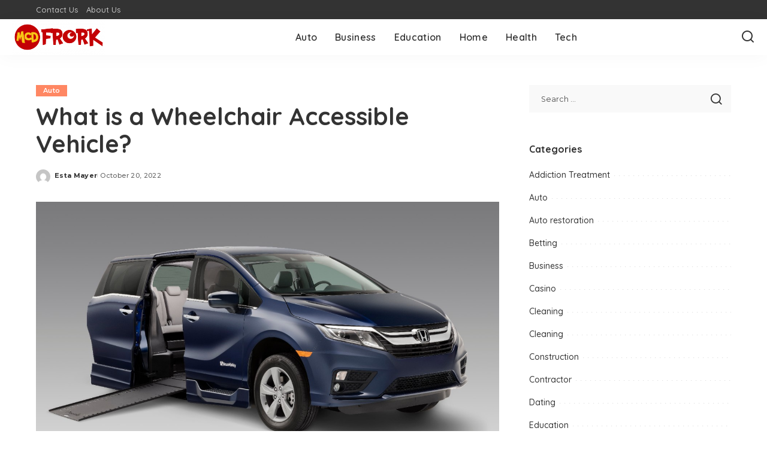

--- FILE ---
content_type: text/html; charset=UTF-8
request_url: https://www.mcdfrork.com/what-is-a-wheelchair-accessible-vehicle/
body_size: 13739
content:
<!DOCTYPE html>
<html lang="en-US">
<head>
    <meta charset="UTF-8">
    <meta http-equiv="X-UA-Compatible" content="IE=edge">
    <meta name="viewport" content="width=device-width, initial-scale=1">
    <link rel="profile" href="https://gmpg.org/xfn/11">
	<title>What is a Wheelchair Accessible Vehicle?  &#8211; Mcd Frork</title>
<meta name='robots' content='max-image-preview:large' />
<link rel="preconnect" href="https://fonts.gstatic.com" crossorigin><link rel="preload" as="style" onload="this.onload=null;this.rel='stylesheet'" href="https://fonts.googleapis.com/css?family=Poppins%3A400%2C400i%2C700%2C700i%7CQuicksand%3A400%2C500%2C600%2C700%7CMontserrat%3A400%2C500%2C600%2C700&amp;display=swap" crossorigin><noscript><link rel="stylesheet" href="https://fonts.googleapis.com/css?family=Poppins%3A400%2C400i%2C700%2C700i%7CQuicksand%3A400%2C500%2C600%2C700%7CMontserrat%3A400%2C500%2C600%2C700&amp;display=swap"></noscript><link rel="alternate" type="application/rss+xml" title="Mcd Frork &raquo; Feed" href="https://www.mcdfrork.com/feed/" />
<link rel="alternate" type="application/rss+xml" title="Mcd Frork &raquo; Comments Feed" href="https://www.mcdfrork.com/comments/feed/" />
<link rel="alternate" title="oEmbed (JSON)" type="application/json+oembed" href="https://www.mcdfrork.com/wp-json/oembed/1.0/embed?url=https%3A%2F%2Fwww.mcdfrork.com%2Fwhat-is-a-wheelchair-accessible-vehicle%2F" />
<link rel="alternate" title="oEmbed (XML)" type="text/xml+oembed" href="https://www.mcdfrork.com/wp-json/oembed/1.0/embed?url=https%3A%2F%2Fwww.mcdfrork.com%2Fwhat-is-a-wheelchair-accessible-vehicle%2F&#038;format=xml" />
<script type="application/ld+json">{"@context":"https://schema.org","@type":"Organization","legalName":"Mcd Frork","url":"https://www.mcdfrork.com/","logo":"https://www.mcdfrork.com/wp-content/uploads/2021/07/MCD-Frork-01-e1626063562806.png"}</script>
<style id='wp-img-auto-sizes-contain-inline-css'>
img:is([sizes=auto i],[sizes^="auto," i]){contain-intrinsic-size:3000px 1500px}
/*# sourceURL=wp-img-auto-sizes-contain-inline-css */
</style>
<style id='wp-emoji-styles-inline-css'>

	img.wp-smiley, img.emoji {
		display: inline !important;
		border: none !important;
		box-shadow: none !important;
		height: 1em !important;
		width: 1em !important;
		margin: 0 0.07em !important;
		vertical-align: -0.1em !important;
		background: none !important;
		padding: 0 !important;
	}
/*# sourceURL=wp-emoji-styles-inline-css */
</style>
<style id='wp-block-library-inline-css'>
:root{--wp-block-synced-color:#7a00df;--wp-block-synced-color--rgb:122,0,223;--wp-bound-block-color:var(--wp-block-synced-color);--wp-editor-canvas-background:#ddd;--wp-admin-theme-color:#007cba;--wp-admin-theme-color--rgb:0,124,186;--wp-admin-theme-color-darker-10:#006ba1;--wp-admin-theme-color-darker-10--rgb:0,107,160.5;--wp-admin-theme-color-darker-20:#005a87;--wp-admin-theme-color-darker-20--rgb:0,90,135;--wp-admin-border-width-focus:2px}@media (min-resolution:192dpi){:root{--wp-admin-border-width-focus:1.5px}}.wp-element-button{cursor:pointer}:root .has-very-light-gray-background-color{background-color:#eee}:root .has-very-dark-gray-background-color{background-color:#313131}:root .has-very-light-gray-color{color:#eee}:root .has-very-dark-gray-color{color:#313131}:root .has-vivid-green-cyan-to-vivid-cyan-blue-gradient-background{background:linear-gradient(135deg,#00d084,#0693e3)}:root .has-purple-crush-gradient-background{background:linear-gradient(135deg,#34e2e4,#4721fb 50%,#ab1dfe)}:root .has-hazy-dawn-gradient-background{background:linear-gradient(135deg,#faaca8,#dad0ec)}:root .has-subdued-olive-gradient-background{background:linear-gradient(135deg,#fafae1,#67a671)}:root .has-atomic-cream-gradient-background{background:linear-gradient(135deg,#fdd79a,#004a59)}:root .has-nightshade-gradient-background{background:linear-gradient(135deg,#330968,#31cdcf)}:root .has-midnight-gradient-background{background:linear-gradient(135deg,#020381,#2874fc)}:root{--wp--preset--font-size--normal:16px;--wp--preset--font-size--huge:42px}.has-regular-font-size{font-size:1em}.has-larger-font-size{font-size:2.625em}.has-normal-font-size{font-size:var(--wp--preset--font-size--normal)}.has-huge-font-size{font-size:var(--wp--preset--font-size--huge)}.has-text-align-center{text-align:center}.has-text-align-left{text-align:left}.has-text-align-right{text-align:right}.has-fit-text{white-space:nowrap!important}#end-resizable-editor-section{display:none}.aligncenter{clear:both}.items-justified-left{justify-content:flex-start}.items-justified-center{justify-content:center}.items-justified-right{justify-content:flex-end}.items-justified-space-between{justify-content:space-between}.screen-reader-text{border:0;clip-path:inset(50%);height:1px;margin:-1px;overflow:hidden;padding:0;position:absolute;width:1px;word-wrap:normal!important}.screen-reader-text:focus{background-color:#ddd;clip-path:none;color:#444;display:block;font-size:1em;height:auto;left:5px;line-height:normal;padding:15px 23px 14px;text-decoration:none;top:5px;width:auto;z-index:100000}html :where(.has-border-color){border-style:solid}html :where([style*=border-top-color]){border-top-style:solid}html :where([style*=border-right-color]){border-right-style:solid}html :where([style*=border-bottom-color]){border-bottom-style:solid}html :where([style*=border-left-color]){border-left-style:solid}html :where([style*=border-width]){border-style:solid}html :where([style*=border-top-width]){border-top-style:solid}html :where([style*=border-right-width]){border-right-style:solid}html :where([style*=border-bottom-width]){border-bottom-style:solid}html :where([style*=border-left-width]){border-left-style:solid}html :where(img[class*=wp-image-]){height:auto;max-width:100%}:where(figure){margin:0 0 1em}html :where(.is-position-sticky){--wp-admin--admin-bar--position-offset:var(--wp-admin--admin-bar--height,0px)}@media screen and (max-width:600px){html :where(.is-position-sticky){--wp-admin--admin-bar--position-offset:0px}}

/*# sourceURL=wp-block-library-inline-css */
</style><style id='global-styles-inline-css'>
:root{--wp--preset--aspect-ratio--square: 1;--wp--preset--aspect-ratio--4-3: 4/3;--wp--preset--aspect-ratio--3-4: 3/4;--wp--preset--aspect-ratio--3-2: 3/2;--wp--preset--aspect-ratio--2-3: 2/3;--wp--preset--aspect-ratio--16-9: 16/9;--wp--preset--aspect-ratio--9-16: 9/16;--wp--preset--color--black: #000000;--wp--preset--color--cyan-bluish-gray: #abb8c3;--wp--preset--color--white: #ffffff;--wp--preset--color--pale-pink: #f78da7;--wp--preset--color--vivid-red: #cf2e2e;--wp--preset--color--luminous-vivid-orange: #ff6900;--wp--preset--color--luminous-vivid-amber: #fcb900;--wp--preset--color--light-green-cyan: #7bdcb5;--wp--preset--color--vivid-green-cyan: #00d084;--wp--preset--color--pale-cyan-blue: #8ed1fc;--wp--preset--color--vivid-cyan-blue: #0693e3;--wp--preset--color--vivid-purple: #9b51e0;--wp--preset--gradient--vivid-cyan-blue-to-vivid-purple: linear-gradient(135deg,rgb(6,147,227) 0%,rgb(155,81,224) 100%);--wp--preset--gradient--light-green-cyan-to-vivid-green-cyan: linear-gradient(135deg,rgb(122,220,180) 0%,rgb(0,208,130) 100%);--wp--preset--gradient--luminous-vivid-amber-to-luminous-vivid-orange: linear-gradient(135deg,rgb(252,185,0) 0%,rgb(255,105,0) 100%);--wp--preset--gradient--luminous-vivid-orange-to-vivid-red: linear-gradient(135deg,rgb(255,105,0) 0%,rgb(207,46,46) 100%);--wp--preset--gradient--very-light-gray-to-cyan-bluish-gray: linear-gradient(135deg,rgb(238,238,238) 0%,rgb(169,184,195) 100%);--wp--preset--gradient--cool-to-warm-spectrum: linear-gradient(135deg,rgb(74,234,220) 0%,rgb(151,120,209) 20%,rgb(207,42,186) 40%,rgb(238,44,130) 60%,rgb(251,105,98) 80%,rgb(254,248,76) 100%);--wp--preset--gradient--blush-light-purple: linear-gradient(135deg,rgb(255,206,236) 0%,rgb(152,150,240) 100%);--wp--preset--gradient--blush-bordeaux: linear-gradient(135deg,rgb(254,205,165) 0%,rgb(254,45,45) 50%,rgb(107,0,62) 100%);--wp--preset--gradient--luminous-dusk: linear-gradient(135deg,rgb(255,203,112) 0%,rgb(199,81,192) 50%,rgb(65,88,208) 100%);--wp--preset--gradient--pale-ocean: linear-gradient(135deg,rgb(255,245,203) 0%,rgb(182,227,212) 50%,rgb(51,167,181) 100%);--wp--preset--gradient--electric-grass: linear-gradient(135deg,rgb(202,248,128) 0%,rgb(113,206,126) 100%);--wp--preset--gradient--midnight: linear-gradient(135deg,rgb(2,3,129) 0%,rgb(40,116,252) 100%);--wp--preset--font-size--small: 13px;--wp--preset--font-size--medium: 20px;--wp--preset--font-size--large: 36px;--wp--preset--font-size--x-large: 42px;--wp--preset--spacing--20: 0.44rem;--wp--preset--spacing--30: 0.67rem;--wp--preset--spacing--40: 1rem;--wp--preset--spacing--50: 1.5rem;--wp--preset--spacing--60: 2.25rem;--wp--preset--spacing--70: 3.38rem;--wp--preset--spacing--80: 5.06rem;--wp--preset--shadow--natural: 6px 6px 9px rgba(0, 0, 0, 0.2);--wp--preset--shadow--deep: 12px 12px 50px rgba(0, 0, 0, 0.4);--wp--preset--shadow--sharp: 6px 6px 0px rgba(0, 0, 0, 0.2);--wp--preset--shadow--outlined: 6px 6px 0px -3px rgb(255, 255, 255), 6px 6px rgb(0, 0, 0);--wp--preset--shadow--crisp: 6px 6px 0px rgb(0, 0, 0);}:where(.is-layout-flex){gap: 0.5em;}:where(.is-layout-grid){gap: 0.5em;}body .is-layout-flex{display: flex;}.is-layout-flex{flex-wrap: wrap;align-items: center;}.is-layout-flex > :is(*, div){margin: 0;}body .is-layout-grid{display: grid;}.is-layout-grid > :is(*, div){margin: 0;}:where(.wp-block-columns.is-layout-flex){gap: 2em;}:where(.wp-block-columns.is-layout-grid){gap: 2em;}:where(.wp-block-post-template.is-layout-flex){gap: 1.25em;}:where(.wp-block-post-template.is-layout-grid){gap: 1.25em;}.has-black-color{color: var(--wp--preset--color--black) !important;}.has-cyan-bluish-gray-color{color: var(--wp--preset--color--cyan-bluish-gray) !important;}.has-white-color{color: var(--wp--preset--color--white) !important;}.has-pale-pink-color{color: var(--wp--preset--color--pale-pink) !important;}.has-vivid-red-color{color: var(--wp--preset--color--vivid-red) !important;}.has-luminous-vivid-orange-color{color: var(--wp--preset--color--luminous-vivid-orange) !important;}.has-luminous-vivid-amber-color{color: var(--wp--preset--color--luminous-vivid-amber) !important;}.has-light-green-cyan-color{color: var(--wp--preset--color--light-green-cyan) !important;}.has-vivid-green-cyan-color{color: var(--wp--preset--color--vivid-green-cyan) !important;}.has-pale-cyan-blue-color{color: var(--wp--preset--color--pale-cyan-blue) !important;}.has-vivid-cyan-blue-color{color: var(--wp--preset--color--vivid-cyan-blue) !important;}.has-vivid-purple-color{color: var(--wp--preset--color--vivid-purple) !important;}.has-black-background-color{background-color: var(--wp--preset--color--black) !important;}.has-cyan-bluish-gray-background-color{background-color: var(--wp--preset--color--cyan-bluish-gray) !important;}.has-white-background-color{background-color: var(--wp--preset--color--white) !important;}.has-pale-pink-background-color{background-color: var(--wp--preset--color--pale-pink) !important;}.has-vivid-red-background-color{background-color: var(--wp--preset--color--vivid-red) !important;}.has-luminous-vivid-orange-background-color{background-color: var(--wp--preset--color--luminous-vivid-orange) !important;}.has-luminous-vivid-amber-background-color{background-color: var(--wp--preset--color--luminous-vivid-amber) !important;}.has-light-green-cyan-background-color{background-color: var(--wp--preset--color--light-green-cyan) !important;}.has-vivid-green-cyan-background-color{background-color: var(--wp--preset--color--vivid-green-cyan) !important;}.has-pale-cyan-blue-background-color{background-color: var(--wp--preset--color--pale-cyan-blue) !important;}.has-vivid-cyan-blue-background-color{background-color: var(--wp--preset--color--vivid-cyan-blue) !important;}.has-vivid-purple-background-color{background-color: var(--wp--preset--color--vivid-purple) !important;}.has-black-border-color{border-color: var(--wp--preset--color--black) !important;}.has-cyan-bluish-gray-border-color{border-color: var(--wp--preset--color--cyan-bluish-gray) !important;}.has-white-border-color{border-color: var(--wp--preset--color--white) !important;}.has-pale-pink-border-color{border-color: var(--wp--preset--color--pale-pink) !important;}.has-vivid-red-border-color{border-color: var(--wp--preset--color--vivid-red) !important;}.has-luminous-vivid-orange-border-color{border-color: var(--wp--preset--color--luminous-vivid-orange) !important;}.has-luminous-vivid-amber-border-color{border-color: var(--wp--preset--color--luminous-vivid-amber) !important;}.has-light-green-cyan-border-color{border-color: var(--wp--preset--color--light-green-cyan) !important;}.has-vivid-green-cyan-border-color{border-color: var(--wp--preset--color--vivid-green-cyan) !important;}.has-pale-cyan-blue-border-color{border-color: var(--wp--preset--color--pale-cyan-blue) !important;}.has-vivid-cyan-blue-border-color{border-color: var(--wp--preset--color--vivid-cyan-blue) !important;}.has-vivid-purple-border-color{border-color: var(--wp--preset--color--vivid-purple) !important;}.has-vivid-cyan-blue-to-vivid-purple-gradient-background{background: var(--wp--preset--gradient--vivid-cyan-blue-to-vivid-purple) !important;}.has-light-green-cyan-to-vivid-green-cyan-gradient-background{background: var(--wp--preset--gradient--light-green-cyan-to-vivid-green-cyan) !important;}.has-luminous-vivid-amber-to-luminous-vivid-orange-gradient-background{background: var(--wp--preset--gradient--luminous-vivid-amber-to-luminous-vivid-orange) !important;}.has-luminous-vivid-orange-to-vivid-red-gradient-background{background: var(--wp--preset--gradient--luminous-vivid-orange-to-vivid-red) !important;}.has-very-light-gray-to-cyan-bluish-gray-gradient-background{background: var(--wp--preset--gradient--very-light-gray-to-cyan-bluish-gray) !important;}.has-cool-to-warm-spectrum-gradient-background{background: var(--wp--preset--gradient--cool-to-warm-spectrum) !important;}.has-blush-light-purple-gradient-background{background: var(--wp--preset--gradient--blush-light-purple) !important;}.has-blush-bordeaux-gradient-background{background: var(--wp--preset--gradient--blush-bordeaux) !important;}.has-luminous-dusk-gradient-background{background: var(--wp--preset--gradient--luminous-dusk) !important;}.has-pale-ocean-gradient-background{background: var(--wp--preset--gradient--pale-ocean) !important;}.has-electric-grass-gradient-background{background: var(--wp--preset--gradient--electric-grass) !important;}.has-midnight-gradient-background{background: var(--wp--preset--gradient--midnight) !important;}.has-small-font-size{font-size: var(--wp--preset--font-size--small) !important;}.has-medium-font-size{font-size: var(--wp--preset--font-size--medium) !important;}.has-large-font-size{font-size: var(--wp--preset--font-size--large) !important;}.has-x-large-font-size{font-size: var(--wp--preset--font-size--x-large) !important;}
/*# sourceURL=global-styles-inline-css */
</style>

<style id='classic-theme-styles-inline-css'>
/*! This file is auto-generated */
.wp-block-button__link{color:#fff;background-color:#32373c;border-radius:9999px;box-shadow:none;text-decoration:none;padding:calc(.667em + 2px) calc(1.333em + 2px);font-size:1.125em}.wp-block-file__button{background:#32373c;color:#fff;text-decoration:none}
/*# sourceURL=/wp-includes/css/classic-themes.min.css */
</style>
<link rel='stylesheet' id='pixwell-elements-css' href='https://www.mcdfrork.com/wp-content/plugins/pixwell-core/lib/pixwell-elements/public/style.css?ver=1.0' media='all' />

<link rel='stylesheet' id='pixwell-main-css' href='https://www.mcdfrork.com/wp-content/themes/pixwell/assets/css/main.css?ver=11.6' media='all' />
<style id='pixwell-main-inline-css'>
html {}h1, .h1 {}h2, .h2 {}h3, .h3 {}h4, .h4 {}h5, .h5 {}h6, .h6 {}.single-tagline h6 {}.p-wrap .entry-summary, .twitter-content.entry-summary, .author-description, .rssSummary, .rb-sdesc {}.p-cat-info {}.p-meta-info, .wp-block-latest-posts__post-date {}.meta-info-author.meta-info-el {}.breadcrumb {}.footer-menu-inner {}.topbar-wrap {}.topbar-menu-wrap {}.main-menu > li > a, .off-canvas-menu > li > a {}.main-menu .sub-menu:not(.sub-mega), .off-canvas-menu .sub-menu {}.is-logo-text .logo-title {}.block-title, .block-header .block-title {}.ajax-quick-filter, .block-view-more {}.widget-title, .widget .widget-title {}body .widget.widget_nav_menu .menu-item {}body.boxed {background-color : #fafafa;background-repeat : no-repeat;background-size : cover;background-attachment : fixed;background-position : center center;}.header-6 .banner-wrap {}.footer-wrap:before {; content: ""; position: absolute; left: 0; top: 0; width: 100%; height: 100%;}.header-9 .banner-wrap { }.topline-wrap {height: 2px}.main-menu {}.main-menu > li.menu-item-has-children > .sub-menu:before {}[data-theme="dark"] .main-menu  {}[data-theme="dark"] .main-menu > li.menu-item-has-children > .sub-menu:before {}.mobile-nav-inner {}.navbar-border-holder {border-width: 2px; }@media only screen and (max-width: 767px) {.entry-content { font-size: .90rem; }.p-wrap .entry-summary, .twitter-content.entry-summary, .element-desc, .subscribe-description, .rb-sdecs,.copyright-inner > *, .summary-content, .pros-cons-wrap ul li,.gallery-popup-content .image-popup-description > *{ font-size: .76rem; }}@media only screen and (max-width: 1024px) {}@media only screen and (max-width: 991px) {}@media only screen and (max-width: 767px) {}
/*# sourceURL=pixwell-main-inline-css */
</style>
<link rel='stylesheet' id='pixwell-style-css' href='https://www.mcdfrork.com/wp-content/themes/pixwell/style.css?ver=11.6' media='all' />
<script src="https://www.mcdfrork.com/wp-includes/js/jquery/jquery.min.js?ver=3.7.1" id="jquery-core-js"></script>
<script src="https://www.mcdfrork.com/wp-includes/js/jquery/jquery-migrate.min.js?ver=3.4.1" id="jquery-migrate-js"></script>
<link rel="preload" href="https://www.mcdfrork.com/wp-content/themes/pixwell/assets/fonts/ruby-icon.woff2?v=10.7" as="font" type="font/woff2" crossorigin="anonymous"><link rel="https://api.w.org/" href="https://www.mcdfrork.com/wp-json/" /><link rel="alternate" title="JSON" type="application/json" href="https://www.mcdfrork.com/wp-json/wp/v2/posts/2185" /><link rel="EditURI" type="application/rsd+xml" title="RSD" href="https://www.mcdfrork.com/xmlrpc.php?rsd" />
<meta name="generator" content="WordPress 6.9" />
<link rel="canonical" href="https://www.mcdfrork.com/what-is-a-wheelchair-accessible-vehicle/" />
<link rel='shortlink' href='https://www.mcdfrork.com/?p=2185' />
<script type="application/ld+json">{"@context":"https://schema.org","@type":"WebSite","@id":"https://www.mcdfrork.com/#website","url":"https://www.mcdfrork.com/","name":"Mcd Frork","potentialAction":{"@type":"SearchAction","target":"https://www.mcdfrork.com/?s={search_term_string}","query-input":"required name=search_term_string"}}</script>
			<meta property="og:title" content="What is a Wheelchair Accessible Vehicle? "/>
			<meta property="og:url" content="https://www.mcdfrork.com/what-is-a-wheelchair-accessible-vehicle/"/>
			<meta property="og:site_name" content="Mcd Frork"/>
							<meta property="og:image" content="https://www.mcdfrork.com/wp-content/uploads/2022/10/side-entry-high.jpeg"/>
										<meta property="og:type" content="article"/>
				<meta property="article:published_time" content="2022-10-20T04:21:12+00:00"/>
				<meta property="article:modified_time" content="2022-10-20T04:21:12+00:00"/>
				<meta name="author" content="Esta Mayer"/>
				<meta name="twitter:card" content="summary_large_image"/>
				<meta name="twitter:creator" content="@Mcd Frork"/>
				<meta name="twitter:label1" content="Written by"/>
				<meta name="twitter:data1" content="Esta Mayer"/>
								<meta name="twitter:label2" content="Est. reading time"/>
				<meta name="twitter:data2" content="4 minutes"/>
			<link rel="icon" href="https://www.mcdfrork.com/wp-content/uploads/2021/07/MCD-Frork-02-150x150.png" sizes="32x32" />
<link rel="icon" href="https://www.mcdfrork.com/wp-content/uploads/2021/07/MCD-Frork-02-300x300.png" sizes="192x192" />
<link rel="apple-touch-icon" href="https://www.mcdfrork.com/wp-content/uploads/2021/07/MCD-Frork-02-300x300.png" />
<meta name="msapplication-TileImage" content="https://www.mcdfrork.com/wp-content/uploads/2021/07/MCD-Frork-02-300x300.png" />
</head>
<body class="wp-singular post-template-default single single-post postid-2185 single-format-standard wp-custom-logo wp-embed-responsive wp-theme-pixwell is-single-1 off-canvas-light is-tooltips is-backtop block-header-dot w-header-1 cat-icon-radius is-parallax-feat is-fmask mh-p-excerpt" data-theme="default">
<div id="site" class="site">
			<aside id="off-canvas-section" class="off-canvas-wrap dark-style is-hidden">
			<div class="close-panel-wrap tooltips-n">
				<a href="#" id="off-canvas-close-btn" aria-label="Close Panel"><i class="btn-close"></i></a>
			</div>
			<div class="off-canvas-holder">
									<div class="off-canvas-header is-light-text">
						<div class="header-inner">
														<aside class="inner-bottom">
																	<div class="off-canvas-social">
																			</div>
																	<div class="inner-bottom-right">
										<aside class="bookmark-section">
	<a class="bookmark-link" href="#" title="Bookmarks" aria-label="Bookmarks">
		<span class="bookmark-icon"><i class="rbi rbi-bookmark-o"></i><span class="bookmark-counter rb-counter">0</span></span>
	</a>
</aside>									</div>
															</aside>
						</div>
					</div>
								<div class="off-canvas-inner is-light-text">
					<div id="off-canvas-nav" class="off-canvas-nav">
						<ul id="off-canvas-menu" class="off-canvas-menu rb-menu is-clicked"><li id="menu-item-160" class="menu-item menu-item-type-taxonomy menu-item-object-category current-post-ancestor current-menu-parent current-post-parent menu-item-160"><a href="https://www.mcdfrork.com/category/auto/"><span>Auto</span></a></li>
<li id="menu-item-127" class="menu-item menu-item-type-taxonomy menu-item-object-category menu-item-127"><a href="https://www.mcdfrork.com/category/business/"><span>Business</span></a></li>
<li id="menu-item-128" class="menu-item menu-item-type-taxonomy menu-item-object-category menu-item-128"><a href="https://www.mcdfrork.com/category/education/"><span>Education</span></a></li>
<li id="menu-item-129" class="menu-item menu-item-type-taxonomy menu-item-object-category menu-item-129"><a href="https://www.mcdfrork.com/category/home/"><span>Home</span></a></li>
<li id="menu-item-130" class="menu-item menu-item-type-taxonomy menu-item-object-category menu-item-130"><a href="https://www.mcdfrork.com/category/health/"><span>Health</span></a></li>
<li id="menu-item-131" class="menu-item menu-item-type-taxonomy menu-item-object-category menu-item-131"><a href="https://www.mcdfrork.com/category/tech/"><span>Tech</span></a></li>
</ul>					</div>
									</div>
			</div>
		</aside>
		    <div class="site-outer">
        <div class="site-mask"></div>
		<div class="topbar-wrap is-light-text">
	<div class="rbc-container">
		<div class="topbar-inner rb-m20-gutter">
			<div class="topbar-left">
								<aside class="topbar-info">
																	</aside>
									<nav id="topbar-navigation" class="topbar-menu-wrap">
						<div class="menu-top-container"><ul id="topbar-menu" class="topbar-menu rb-menu"><li id="menu-item-133" class="menu-item menu-item-type-post_type menu-item-object-page menu-item-133"><a href="https://www.mcdfrork.com/contact-us/"><span>Contact Us</span></a></li>
<li id="menu-item-5226" class="menu-item menu-item-type-post_type menu-item-object-page menu-item-5226"><a href="https://www.mcdfrork.com/about-us/"><span>About Us</span></a></li>
</ul></div>					</nav>
							</div>
			<div class="topbar-right">
							</div>
		</div>
	</div>
</div><header id="site-header" class="header-wrap header-8">
	<div class="navbar-outer">
		<div class="navbar-wrap">
				<aside id="mobile-navbar" class="mobile-navbar">
		<div class="mobile-nav-inner rb-p20-gutter">
							<div class="m-nav-left">
									</div>
				<div class="m-nav-centered">
					<aside class="logo-mobile-wrap is-logo-image">
	<a href="https://www.mcdfrork.com/" class="logo-mobile">
		<img decoding="async"  height="115" width="300" src="https://www.mcdfrork.com/wp-content/uploads/2021/07/MCD-Frork-01-e1626063562806.png" alt="Mcd Frork">
			</a>
</aside>				</div>
				<div class="m-nav-right">
																				<div class="mobile-search">
			<a href="#" title="Search" aria-label="Search" class="search-icon nav-search-link"><i class="rbi rbi-search-alt" aria-hidden="true"></i></a>
		<div class="navbar-search-popup header-lightbox">
			<div class="navbar-search-form"><form role="search" method="get" class="search-form" action="https://www.mcdfrork.com/">
				<label>
					<span class="screen-reader-text">Search for:</span>
					<input type="search" class="search-field" placeholder="Search &hellip;" value="" name="s" />
				</label>
				<input type="submit" class="search-submit" value="Search" />
			</form></div>
		</div>
	</div>
									</div>
					</div>
	</aside>
			<div class="navbar-holder">
				<div class="rb-m20-gutter navbar-inner is-main-nav">
					<div class="navbar-left">
												<div class="logo-wrap is-logo-image site-branding">
	<a href="https://www.mcdfrork.com/" class="logo" title="Mcd Frork">
					<img decoding="async" class="logo-default"  height="115" width="300" src="https://www.mcdfrork.com/wp-content/uploads/2021/07/MCD-Frork-01-e1626063562806.png" alt="Mcd Frork">
						</a>
	</div>					</div>
					<div class="navbar-center">
						<nav id="site-navigation" class="main-menu-wrap" aria-label="main menu">
	<ul id="main-menu" class="main-menu rb-menu" itemscope itemtype="https://www.schema.org/SiteNavigationElement"><li class="menu-item menu-item-type-taxonomy menu-item-object-category current-post-ancestor current-menu-parent current-post-parent menu-item-160" itemprop="name"><a href="https://www.mcdfrork.com/category/auto/" itemprop="url"><span>Auto</span></a></li><li class="menu-item menu-item-type-taxonomy menu-item-object-category menu-item-127" itemprop="name"><a href="https://www.mcdfrork.com/category/business/" itemprop="url"><span>Business</span></a></li><li class="menu-item menu-item-type-taxonomy menu-item-object-category menu-item-128" itemprop="name"><a href="https://www.mcdfrork.com/category/education/" itemprop="url"><span>Education</span></a></li><li class="menu-item menu-item-type-taxonomy menu-item-object-category menu-item-129" itemprop="name"><a href="https://www.mcdfrork.com/category/home/" itemprop="url"><span>Home</span></a></li><li class="menu-item menu-item-type-taxonomy menu-item-object-category menu-item-130" itemprop="name"><a href="https://www.mcdfrork.com/category/health/" itemprop="url"><span>Health</span></a></li><li class="menu-item menu-item-type-taxonomy menu-item-object-category menu-item-131" itemprop="name"><a href="https://www.mcdfrork.com/category/tech/" itemprop="url"><span>Tech</span></a></li></ul></nav>					</div>
					<div class="navbar-right">
																								                        						<aside class="navbar-search nav-search-live">
	<a href="#" aria-label="Search" class="nav-search-link search-icon"><i class="rbi rbi-search-alt" aria-hidden="true"></i></a>
	<div class="navbar-search-popup header-lightbox">
		<div class="navbar-search-form"><form role="search" method="get" class="search-form" action="https://www.mcdfrork.com/">
				<label>
					<span class="screen-reader-text">Search for:</span>
					<input type="search" class="search-field" placeholder="Search &hellip;" value="" name="s" />
				</label>
				<input type="submit" class="search-submit" value="Search" />
			</form></div>
		<div class="load-animation live-search-animation"></div>
					<div class="navbar-search-response"></div>
			</div>
</aside>
											</div>
				</div>
			</div>
		</div>
	</div>
	</header>        <div class="site-wrap clearfix">		<div class="site-content single-1 rbc-content-section clearfix has-sidebar is-sidebar-right active-sidebar">
			<div class="wrap rbc-container rb-p20-gutter">
				<div class="rbc-wrap">
					<main id="main" class="site-main rbc-content">
						<div class="single-content-wrap">
									<article id="post-2185" class="post-2185 post type-post status-publish format-standard has-post-thumbnail category-auto" itemscope itemtype="https://schema.org/Article">
									<header class="single-header entry-header">
										<aside class="p-cat-info is-relative single-cat-info">
			<a class="cat-info-el cat-info-id-84" href="https://www.mcdfrork.com/category/auto/" rel="category">Auto</a>		</aside>
					<h1 itemprop="headline" class="single-title entry-title">What is a Wheelchair Accessible Vehicle? </h1>
				<div class="single-entry-meta has-avatar small-size">
					<span class="single-meta-avatar">
			<a href="https://www.mcdfrork.com/author/esta-mayer/">
				<img alt='' src='https://secure.gravatar.com/avatar/e70dc7624471b8680e425e992e97f9386d14c843c05ac73e447d4752a0666077?s=60&#038;d=mm&#038;r=g' srcset='https://secure.gravatar.com/avatar/e70dc7624471b8680e425e992e97f9386d14c843c05ac73e447d4752a0666077?s=120&#038;d=mm&#038;r=g 2x' class='avatar avatar-60 photo' height='60' width='60' decoding='async'/>			</a>
		</span>
					<div class="inner">
						<div class="single-meta-info p-meta-info">
					<span class="meta-info-el meta-info-author">
			<span class="screen-reader-text">Posted by</span>
						<a href="https://www.mcdfrork.com/author/esta-mayer/">Esta Mayer</a>
		</span>
				<span class="meta-info-el meta-info-date">
										<abbr class="date published" title="2022-10-20T04:21:12+00:00">October 20, 2022</abbr>
					</span>
				</div>
				<div class="single-meta-bottom p-meta-info">
			</div>
					</div>
		</div>
				<div class="single-feat">
			<div class="rb-iwrap autosize"><img width="1280" height="767" src="https://www.mcdfrork.com/wp-content/uploads/2022/10/side-entry-high.jpeg" class="attachment-pixwell_780x0-2x size-pixwell_780x0-2x wp-post-image" alt="" loading="eager" decoding="async" fetchpriority="high" /></div>
					</div>
									</header>
																<div class="single-body entry">
			<div class="single-content has-left-section">
						<aside class="single-left-section">
			<div class="section-inner">
						<aside class="single-left-share is-light-share">
			<div class="share-header">							<span class="share-label">Shares</span>
			</div>
			<div class="share-content">
				            <a class="share-action share-icon share-facebook" href="https://www.facebook.com/sharer.php?u=https%3A%2F%2Fwww.mcdfrork.com%2Fwhat-is-a-wheelchair-accessible-vehicle%2F" title="Facebook" aria-label="Facebook" rel="noopener nofollow"><i class="rbi rbi-facebook"></i></a>
		        <a class="share-action share-twitter share-icon" href="https://twitter.com/intent/tweet?text=What+is+a+Wheelchair+Accessible+Vehicle%3F%C2%A0&amp;url=https%3A%2F%2Fwww.mcdfrork.com%2Fwhat-is-a-wheelchair-accessible-vehicle%2F&amp;via=Mcd+Frork" title="Twitter" aria-label="Twitter" rel="noopener nofollow">
                <i class="rbi rbi-x-twitter"></i></a>            <a class="share-action share-icon share-pinterest" rel="noopener nofollow" href="https://pinterest.com/pin/create/button/?url=https%3A%2F%2Fwww.mcdfrork.com%2Fwhat-is-a-wheelchair-accessible-vehicle%2F&amp;media=https://www.mcdfrork.com/wp-content/uploads/2022/10/side-entry-high.jpeg&amp;description=What+is+a+Wheelchair+Accessible+Vehicle%3F%C2%A0" title="Pinterest" aria-label="Pinterest"><i class="rbi rbi-pinterest"></i></a>
		            <a class="share-icon share-email" rel="noopener nofollow" href="mailto:?subject=What is a Wheelchair Accessible Vehicle? &amp;BODY=I found this article interesting and thought of sharing it with you. Check it out: https%3A%2F%2Fwww.mcdfrork.com%2Fwhat-is-a-wheelchair-accessible-vehicle%2F" title="Email" aria-label="Email"><i class="rbi rbi-email-envelope"></i></a>
					</div>
		</aside>
				<div class="single-left-article">
			<span class="left-article-label">READ NEXT</span>
								<div class="p-feat">
								<a class="p-flink" href="https://www.mcdfrork.com/what-are-the-key-features-to-look-for-in-armored-cars/" aria-label="What Are the Key Features to Look for in Armored Cars?">
			<span class="rb-iwrap pc-75"><img width="280" height="210" src="https://www.mcdfrork.com/wp-content/uploads/2024/12/Terradyne-Gurkha-LAPV-04-280x210.jpg" class="attachment-pixwell_280x210 size-pixwell_280x210 wp-post-image" alt="" decoding="async" /></span> </a>
							</div>
				<h6 class="entry-title">		<a class="p-url" href="https://www.mcdfrork.com/what-are-the-key-features-to-look-for-in-armored-cars/" rel="bookmark">What Are the Key Features to Look for in Armored Cars?</a>
		</h6>					</div>
					</div>
		</aside>
						<div class="entry-content clearfix" itemprop="articleBody">
					<p style="text-align: justify;"><span style="font-weight: 400;">When you have a disability that affects your ability to move, it can be incredibly difficult getting around, and as such, you may well feel deflated at times and like you don&#8217;t have as much freedom as those around you. This should never be the case, and just because you have a disability, you should not have to live your life any differently from your friends and loved ones. There are a number of different items available that can ensure you have a lot more freedom and independence in your life; one of these items is a wheelchair-accessible vehicle. </span></p>
<p style="text-align: justify;"><b>What is a Wheelchair Accessible Vehicle? </b></p>
<p style="text-align: justify;"><span style="font-weight: 400;">A wheelchair-accessible vehicle is a vehicle that has been designed so that it is easy for those with mobility issues to use. This means that there are ramps installed so that getting in and out of the car is a lot more straightforward, the floors are lower, so it is comfier to sit in, and a lot of the power and brake functions are controlled using the hands rather than the feet. These can have a massive benefit on people&#8217;s lives as they ensure getting from A to B is as simple as it could possibly be, and individuals aren&#8217;t going to have to wait around on others just because they have mobility issues. </span></p>
<p style="text-align: justify;"><b>How Expensive are Wheelchair Accessible Vehicles? </b></p>
<p style="text-align: justify;"><span style="font-weight: 400;">Because of the number of modifications that get made to wheelchair-accessible vehicles, it can often be the case that the price steadily and steadily increases. That being said, this doesn&#8217;t necessarily have to be the case, as there are a number of different options available for those who would like to buy a wheelchair-accessible vehicle. There are a number of sites that have </span><a href="https://www.alliedmobility.com/mobility-cars-explained/"><span style="font-weight: 400;">mobility cars for sale</span></a><span style="font-weight: 400;">,</span><span style="font-weight: 400;"> and these will fit any disability and any budget. As such, you should be sure to do some research on what the best options for you are before you commit to buying a vehicle. </span></p>
<p style="text-align: justify;"><b>What to Consider When Purchasing</b></p>
<p style="text-align: justify;"><span style="font-weight: 400;">There are a number of different things that you should consider when you look to purchase a wheelchair-accessible vehicle. These include but are not limited to: </span></p>
<ul style="text-align: justify;">
<li aria-level="1"><b>Ramp Size </b></li>
</ul>
<p style="text-align: justify;"><span style="font-weight: 400;">You should be sure to look for a short ramp because it is a lot easier to get up, and it also makes things a lot simpler when it </span><a href="https://www.lbhf.gov.uk/parking/parking-disabled-people"><span style="font-weight: 400;">comes to parking</span></a><span style="font-weight: 400;">. Ask for a demonstration of the ramp with the vehicle you buy and see if it works well for you. </span></p>
<ul style="text-align: justify;">
<li aria-level="1"><b>Different Seating Options </b></li>
</ul>
<p style="text-align: justify;"><span style="font-weight: 400;">You can make journeys a lot more enjoyable for yourself and your passengers if you have a vehicle that allows you to choose the way you would like to sit. For instance, if you have the option to drive or travel upfront and then switch places between the passenger and the driver&#8217;s seat, you will get a much better sense of independence. This is important as one of the most significant benefits that come with having a wheelchair-accessible vehicle is the independence that comes with it. </span></p>
				</div>
			</div>
			<aside class="is-hidden rb-remove-bookmark" data-bookmarkid="2185"></aside>		<aside class="single-bottom-share">
			<div class="share-header">							<span class="share-label">Shares</span>
			</div>
			<div class="share-content is-light-share tooltips-n">
				            <a class="share-action share-icon share-facebook" rel="noopener nofollow" href="https://www.facebook.com/sharer.php?u=https%3A%2F%2Fwww.mcdfrork.com%2Fwhat-is-a-wheelchair-accessible-vehicle%2F" title="Facebook" aria-label="Facebook"><i class="rbi rbi-facebook"></i><span>Share on Facebook</span></a>
		            <a class="share-action share-twitter share-icon" rel="noopener nofollow" href="https://twitter.com/intent/tweet?text=What+is+a+Wheelchair+Accessible+Vehicle%3F%C2%A0&amp;url=https%3A%2F%2Fwww.mcdfrork.com%2Fwhat-is-a-wheelchair-accessible-vehicle%2F&amp;via=Mcd+Frork" title="Twitter" aria-label="Twitter">
                <i class="rbi rbi-x-twitter"></i><span>Share on Twitter</span> </a>
		            <a class="share-action share-icon share-pinterest" rel="noopener nofollow" href="https://pinterest.com/pin/create/button/?url=https%3A%2F%2Fwww.mcdfrork.com%2Fwhat-is-a-wheelchair-accessible-vehicle%2F&amp;media=https://www.mcdfrork.com/wp-content/uploads/2022/10/side-entry-high.jpeg&amp;description=What+is+a+Wheelchair+Accessible+Vehicle%3F%C2%A0" title="Pinterest" aria-label="Pinterest"><i class="rbi rbi-pinterest"></i><span>Share on Pinterest</span></a>
		            <a class="share-icon share-email" rel="noopener nofollow" href="mailto:?subject=What is a Wheelchair Accessible Vehicle? &amp;BODY=I found this article interesting and thought of sharing it with you. Check it out: https%3A%2F%2Fwww.mcdfrork.com%2Fwhat-is-a-wheelchair-accessible-vehicle%2F" title="Email" aria-label="Email"><i class="rbi rbi-email-envelope"></i><span>Share on Email</span></a>
					</div>
		</aside>
				</div>
					<div class="article-meta is-hidden">
				<meta itemprop="mainEntityOfPage" content="https://www.mcdfrork.com/what-is-a-wheelchair-accessible-vehicle/">
				<span class="vcard author" itemprop="author" content="Esta Mayer"><span class="fn">Esta Mayer</span></span>
				<time class="date published entry-date" datetime="2022-10-20T04:21:12+00:00" content="2022-10-20T04:21:12+00:00" itemprop="datePublished">October 20, 2022</time>
				<meta class="updated" itemprop="dateModified" content="2022-10-20T04:21:12+00:00">
									<span itemprop="image" itemscope itemtype="https://schema.org/ImageObject">
				<meta itemprop="url" content="https://www.mcdfrork.com/wp-content/uploads/2022/10/side-entry-high.jpeg">
				<meta itemprop="width" content="1280">
				<meta itemprop="height" content="767">
				</span>
												<span itemprop="publisher" itemscope itemtype="https://schema.org/Organization">
				<meta itemprop="name" content="Mcd Frork">
				<meta itemprop="url" content="https://www.mcdfrork.com/">
									<span itemprop="logo" itemscope itemtype="https://schema.org/ImageObject">
						<meta itemprop="url" content="https://www.mcdfrork.com/wp-content/uploads/2021/07/MCD-Frork-01-e1626063562806.png">
					</span>
								</span>
			</div>
					</article>
									<div class="single-box clearfix">
										<nav class="single-post-box box-nav rb-n20-gutter">
							<div class="nav-el nav-left rb-p20-gutter">
					<a href="https://www.mcdfrork.com/4-reasons-why-its-important-to-ask-for-employee-feedback/">
						<span class="nav-label"><i class="rbi rbi-angle-left"></i><span>Previous Article</span></span>
						<span class="nav-inner h4">
							<img width="150" height="150" src="https://www.mcdfrork.com/wp-content/uploads/2022/10/Blog-92-employee-feedback.width-1500-150x150.jpg" class="attachment-thumbnail size-thumbnail wp-post-image" alt="" decoding="async" loading="lazy" />							<span class="nav-title p-url">4 Reasons Why It’s Important to Ask for Employee Feedback</span>
						</span>
					</a>
				</div>
										<div class="nav-el nav-right rb-p20-gutter">
					<a href="https://www.mcdfrork.com/how-to-properly-take-care-of-a-wound-or-a-foot-ulcer/">
						<span class="nav-label"><span>Next Article</span><i class="rbi rbi-angle-right"></i></span>
						<span class="nav-inner h4">
							<img width="150" height="150" src="https://www.mcdfrork.com/wp-content/uploads/2022/10/How-to-treat-a-patient-with-diabetic-foot-image-150x150.jpg" class="attachment-thumbnail size-thumbnail wp-post-image" alt="" decoding="async" loading="lazy" />							<span class="nav-title p-url">How to Properly Take Care of a Wound or A Foot Ulcer?</span>
						</span>
					</a>
				</div>
					</nav>
									</div>
						</div>
					</main>
							<aside class="rbc-sidebar widget-area">
			<div class="sidebar-inner"><div id="search-2" class="widget w-sidebar widget_search"><form role="search" method="get" class="search-form" action="https://www.mcdfrork.com/">
				<label>
					<span class="screen-reader-text">Search for:</span>
					<input type="search" class="search-field" placeholder="Search &hellip;" value="" name="s" />
				</label>
				<input type="submit" class="search-submit" value="Search" />
			</form></div><div id="categories-2" class="widget w-sidebar widget_categories"><h2 class="widget-title h4">Categories</h2>
			<ul>
					<li class="cat-item cat-item-125"><a href="https://www.mcdfrork.com/category/health/addiction-treatment/">Addiction Treatment</a>
</li>
	<li class="cat-item cat-item-84"><a href="https://www.mcdfrork.com/category/auto/">Auto</a>
</li>
	<li class="cat-item cat-item-110"><a href="https://www.mcdfrork.com/category/auto/auto-restoration/">Auto restoration</a>
</li>
	<li class="cat-item cat-item-127"><a href="https://www.mcdfrork.com/category/betting/">Betting</a>
</li>
	<li class="cat-item cat-item-2"><a href="https://www.mcdfrork.com/category/business/">Business</a>
</li>
	<li class="cat-item cat-item-88"><a href="https://www.mcdfrork.com/category/casino/">Casino</a>
</li>
	<li class="cat-item cat-item-123"><a href="https://www.mcdfrork.com/category/cleaning-2/">Cleaning</a>
</li>
	<li class="cat-item cat-item-115"><a href="https://www.mcdfrork.com/category/home/cleaning/">Cleaning</a>
</li>
	<li class="cat-item cat-item-119"><a href="https://www.mcdfrork.com/category/construction/">Construction</a>
</li>
	<li class="cat-item cat-item-332"><a href="https://www.mcdfrork.com/category/contractor/">Contractor</a>
</li>
	<li class="cat-item cat-item-101"><a href="https://www.mcdfrork.com/category/dating/">Dating</a>
</li>
	<li class="cat-item cat-item-3"><a href="https://www.mcdfrork.com/category/education/">Education</a>
</li>
	<li class="cat-item cat-item-112"><a href="https://www.mcdfrork.com/category/entertinment/">Entertinment</a>
</li>
	<li class="cat-item cat-item-97"><a href="https://www.mcdfrork.com/category/environment/">Environment</a>
</li>
	<li class="cat-item cat-item-142"><a href="https://www.mcdfrork.com/category/event/">Event</a>
</li>
	<li class="cat-item cat-item-118"><a href="https://www.mcdfrork.com/category/business/exhibit/">Exhibit</a>
</li>
	<li class="cat-item cat-item-91"><a href="https://www.mcdfrork.com/category/fashion/">Fashion</a>
</li>
	<li class="cat-item cat-item-1"><a href="https://www.mcdfrork.com/category/featured/">Featured</a>
</li>
	<li class="cat-item cat-item-93"><a href="https://www.mcdfrork.com/category/finance/">Finance</a>
</li>
	<li class="cat-item cat-item-87"><a href="https://www.mcdfrork.com/category/food/">Food</a>
</li>
	<li class="cat-item cat-item-95"><a href="https://www.mcdfrork.com/category/furniture/">Furniture</a>
</li>
	<li class="cat-item cat-item-100"><a href="https://www.mcdfrork.com/category/gaming/">Gaming</a>
</li>
	<li class="cat-item cat-item-94"><a href="https://www.mcdfrork.com/category/gift/">Gift</a>
</li>
	<li class="cat-item cat-item-6"><a href="https://www.mcdfrork.com/category/health/">Health</a>
</li>
	<li class="cat-item cat-item-117"><a href="https://www.mcdfrork.com/category/health/health-drinks/">Health Drinks</a>
</li>
	<li class="cat-item cat-item-4"><a href="https://www.mcdfrork.com/category/home/">Home</a>
</li>
	<li class="cat-item cat-item-107"><a href="https://www.mcdfrork.com/category/home/hvac/">HVAC</a>
</li>
	<li class="cat-item cat-item-99"><a href="https://www.mcdfrork.com/category/industry/">Industry</a>
</li>
	<li class="cat-item cat-item-96"><a href="https://www.mcdfrork.com/category/insurance/">insurance</a>
</li>
	<li class="cat-item cat-item-116"><a href="https://www.mcdfrork.com/category/tech/internet-marketing/">Internet Marketing</a>
</li>
	<li class="cat-item cat-item-86"><a href="https://www.mcdfrork.com/category/law/">Law</a>
</li>
	<li class="cat-item cat-item-98"><a href="https://www.mcdfrork.com/category/lifestyle/">Lifestyle</a>
</li>
	<li class="cat-item cat-item-133"><a href="https://www.mcdfrork.com/category/mortgage/">Mortgage</a>
</li>
	<li class="cat-item cat-item-134"><a href="https://www.mcdfrork.com/category/health/pain-management/">Pain Management</a>
</li>
	<li class="cat-item cat-item-138"><a href="https://www.mcdfrork.com/category/parenting/">Parenting</a>
</li>
	<li class="cat-item cat-item-102"><a href="https://www.mcdfrork.com/category/personal-care/">Personal Care</a>
</li>
	<li class="cat-item cat-item-85"><a href="https://www.mcdfrork.com/category/pet/">Pet</a>
</li>
	<li class="cat-item cat-item-128"><a href="https://www.mcdfrork.com/category/photography/">Photography</a>
</li>
	<li class="cat-item cat-item-411"><a href="https://www.mcdfrork.com/category/home/plumbing/">Plumbing</a>
</li>
	<li class="cat-item cat-item-111"><a href="https://www.mcdfrork.com/category/real-estate/">Real Estate</a>
</li>
	<li class="cat-item cat-item-108"><a href="https://www.mcdfrork.com/category/home/roofing/">Roofing</a>
</li>
	<li class="cat-item cat-item-113"><a href="https://www.mcdfrork.com/category/tech/seo/">SEO</a>
</li>
	<li class="cat-item cat-item-92"><a href="https://www.mcdfrork.com/category/shopping/">Shopping</a>
</li>
	<li class="cat-item cat-item-122"><a href="https://www.mcdfrork.com/category/tech/software/">Software</a>
</li>
	<li class="cat-item cat-item-90"><a href="https://www.mcdfrork.com/category/sports/">Sports</a>
</li>
	<li class="cat-item cat-item-5"><a href="https://www.mcdfrork.com/category/tech/">Tech</a>
</li>
	<li class="cat-item cat-item-124"><a href="https://www.mcdfrork.com/category/tool-manufacturer/">Tool Manufacturer</a>
</li>
	<li class="cat-item cat-item-109"><a href="https://www.mcdfrork.com/category/tool-rental/">Tool Rental</a>
</li>
	<li class="cat-item cat-item-89"><a href="https://www.mcdfrork.com/category/travel/">Travel</a>
</li>
	<li class="cat-item cat-item-104"><a href="https://www.mcdfrork.com/category/auto/trucks/">Trucks</a>
</li>
	<li class="cat-item cat-item-126"><a href="https://www.mcdfrork.com/category/wedding/">Wedding</a>
</li>
	<li class="cat-item cat-item-121"><a href="https://www.mcdfrork.com/category/health/weight-loss/">Weight Loss</a>
</li>
	<li class="cat-item cat-item-106"><a href="https://www.mcdfrork.com/category/health/wellness/">Wellness</a>
</li>
	<li class="cat-item cat-item-120"><a href="https://www.mcdfrork.com/category/wellness-2/">Wellness</a>
</li>
			</ul>

			</div><div id="text-4" class="widget w-sidebar widget_text"><h2 class="widget-title h4">Our Partner:</h2>			<div class="textwidget"><p><strong><a href="https://budpop.com/">BUDPOP</a></strong></p>
</div>
		</div></div>
		</aside>
						</div>
			</div>
					<aside class="single-related-outer">
			<div class="rbc-container rb-p20-gutter">
						<div id="single-related-2185" class="block-wrap single-post-related layout-fw_grid_2" >
				<header class="block-header">
							<h2 class="block-title h3">You Might Also Enjoy</h2>
								</header>
				<div class="content-wrap"><div class="content-inner rb-row rb-n15-gutter">
		<div class="rb-col-m6 rb-col-d3 rb-p15-gutter">		<div class="p-wrap p-grid p-grid-2 post-4750 no-avatar">
							<div class="p-feat-holder">
					<div class="p-feat">
								<a class="p-flink" href="https://www.mcdfrork.com/discover-the-best-short-term-car-rental-deals-in-singapore-for-your-next-trip/" aria-label="Discover the Best Short Term Car Rental Deals in Singapore for Your Next Trip">
			<span class="rb-iwrap pc-75"><img width="280" height="210" src="https://www.mcdfrork.com/wp-content/uploads/2024/09/Car-Rental-Deals-280x210.jpg" class="attachment-pixwell_280x210 size-pixwell_280x210 wp-post-image" alt="Car Rental Deals" decoding="async" loading="lazy" /></span> </a>
				<aside class="p-cat-info is-absolute">
			<a class="cat-info-el cat-info-id-84" href="https://www.mcdfrork.com/category/auto/" rel="category">Auto</a>		</aside>
							</div>
									</div>
						<div class="p-header"><h4 class="entry-title">		<a class="p-url" href="https://www.mcdfrork.com/discover-the-best-short-term-car-rental-deals-in-singapore-for-your-next-trip/" rel="bookmark">Discover the Best Short Term Car Rental Deals in Singapore for Your Next Trip</a>
		</h4></div>
						<div class="p-footer">
				<aside class="p-meta-info">		<span class="meta-info-el meta-info-date">
										<abbr class="date published" title="2024-08-30T09:23:28+00:00">August 30, 2024</abbr>
					</span>
		</aside>			</div>
		</div>
		</div><div class="rb-col-m6 rb-col-d3 rb-p15-gutter">		<div class="p-wrap p-grid p-grid-2 post-4641 no-avatar">
							<div class="p-feat-holder">
					<div class="p-feat">
								<a class="p-flink" href="https://www.mcdfrork.com/electric-car-myths-debunked-separating-fact-from-fiction/" aria-label="Electric Car Myths Debunked: Separating Fact from Fiction">
			<span class="rb-iwrap pc-75"><img width="280" height="210" src="https://www.mcdfrork.com/wp-content/uploads/2024/07/Untitled-design-14-280x210.png" class="attachment-pixwell_280x210 size-pixwell_280x210 wp-post-image" alt="" decoding="async" loading="lazy" /></span> </a>
				<aside class="p-cat-info is-absolute">
			<a class="cat-info-el cat-info-id-84" href="https://www.mcdfrork.com/category/auto/" rel="category">Auto</a>		</aside>
							</div>
									</div>
						<div class="p-header"><h4 class="entry-title">		<a class="p-url" href="https://www.mcdfrork.com/electric-car-myths-debunked-separating-fact-from-fiction/" rel="bookmark">Electric Car Myths Debunked: Separating Fact from Fiction</a>
		</h4></div>
						<div class="p-footer">
				<aside class="p-meta-info">		<span class="meta-info-el meta-info-date">
										<abbr class="date published" title="2024-07-24T07:20:03+00:00">July 24, 2024</abbr>
					</span>
		</aside>			</div>
		</div>
		</div><div class="rb-col-m6 rb-col-d3 rb-p15-gutter">		<div class="p-wrap p-grid p-grid-2 post-4522 no-avatar">
							<div class="p-feat-holder">
					<div class="p-feat">
								<a class="p-flink" href="https://www.mcdfrork.com/how-do-i-negotiate-the-price-of-a-used-motorbike/" aria-label="How Do I Negotiate the Price of a Used Motorbike?">
			<span class="rb-iwrap pc-75"><img width="280" height="210" src="https://www.mcdfrork.com/wp-content/uploads/2024/06/How-Do-I-Negotiate-the-Price-of-a-Used-Motorbike-280x210.jpeg" class="attachment-pixwell_280x210 size-pixwell_280x210 wp-post-image" alt="How Do I Negotiate the Price of a Used Motorbike" decoding="async" loading="lazy" /></span> </a>
				<aside class="p-cat-info is-absolute">
			<a class="cat-info-el cat-info-id-84" href="https://www.mcdfrork.com/category/auto/" rel="category">Auto</a>		</aside>
							</div>
									</div>
						<div class="p-header"><h4 class="entry-title">		<a class="p-url" href="https://www.mcdfrork.com/how-do-i-negotiate-the-price-of-a-used-motorbike/" rel="bookmark">How Do I Negotiate the Price of a Used Motorbike?</a>
		</h4></div>
						<div class="p-footer">
				<aside class="p-meta-info">		<span class="meta-info-el meta-info-date">
										<abbr class="date published" title="2024-06-21T13:06:18+00:00">June 21, 2024</abbr>
					</span>
		</aside>			</div>
		</div>
		</div><div class="rb-col-m6 rb-col-d3 rb-p15-gutter">		<div class="p-wrap p-grid p-grid-2 post-4209 no-avatar">
							<div class="p-feat-holder">
					<div class="p-feat">
								<a class="p-flink" href="https://www.mcdfrork.com/how-industrial-lubricants-should-be-stored-and-handled-for-optimal-performance/" aria-label="How Industrial Lubricants Should Be Stored and Handled for Optimal Performance">
			<span class="rb-iwrap pc-75"><img width="280" height="210" src="https://www.mcdfrork.com/wp-content/uploads/2024/02/castrol-distributors-280x210.jpg" class="attachment-pixwell_280x210 size-pixwell_280x210 wp-post-image" alt="" decoding="async" loading="lazy" /></span> </a>
				<aside class="p-cat-info is-absolute">
			<a class="cat-info-el cat-info-id-84" href="https://www.mcdfrork.com/category/auto/" rel="category">Auto</a>		</aside>
							</div>
									</div>
						<div class="p-header"><h4 class="entry-title">		<a class="p-url" href="https://www.mcdfrork.com/how-industrial-lubricants-should-be-stored-and-handled-for-optimal-performance/" rel="bookmark">How Industrial Lubricants Should Be Stored and Handled for Optimal Performance</a>
		</h4></div>
						<div class="p-footer">
				<aside class="p-meta-info">		<span class="meta-info-el meta-info-date">
										<abbr class="date published" title="2024-02-10T06:08:10+00:00">February 10, 2024</abbr>
					</span>
		</aside>			</div>
		</div>
		</div>		</div></div>
		</div>			</div>
		</aside>
				</div>
		</div>
		<footer class="footer-wrap">
			<div class="footer-logo footer-section">
	<div class="rbc-container footer-logo-inner  rb-p20-gutter">
		<ul id="footer-menu" class="footer-menu-inner"><li class="menu-item menu-item-type-post_type menu-item-object-page menu-item-133"><a href="https://www.mcdfrork.com/contact-us/"><span>Contact Us</span></a></li>
<li class="menu-item menu-item-type-post_type menu-item-object-page menu-item-5226"><a href="https://www.mcdfrork.com/about-us/"><span>About Us</span></a></li>
</ul>	</div>
</div><div class="footer-copyright footer-section">
			<div class="rbc-container">
			<div class="copyright-inner rb-p20-gutter">© 2024 mcdfrork.com. Designed by mcdfrork.com.</div>
		</div>
	</div>		</footer>
		</div>
</div>
		<script>
            (function () {
				            })();
		</script>
		<script type="speculationrules">
{"prefetch":[{"source":"document","where":{"and":[{"href_matches":"/*"},{"not":{"href_matches":["/wp-*.php","/wp-admin/*","/wp-content/uploads/*","/wp-content/*","/wp-content/plugins/*","/wp-content/themes/pixwell/*","/*\\?(.+)"]}},{"not":{"selector_matches":"a[rel~=\"nofollow\"]"}},{"not":{"selector_matches":".no-prefetch, .no-prefetch a"}}]},"eagerness":"conservative"}]}
</script>
<script src="https://www.mcdfrork.com/wp-includes/js/imagesloaded.min.js?ver=5.0.0" id="imagesloaded-js"></script>
<script src="https://www.mcdfrork.com/wp-content/plugins/pixwell-core/assets/rbcookie.min.js?ver=1.0.3" id="rbcookie-js"></script>
<script src="https://www.mcdfrork.com/wp-content/plugins/pixwell-core/assets/jquery.mp.min.js?ver=1.1.0" id="jquery-magnific-popup-js"></script>
<script id="pixwell-core-js-extra">
var pixwellCoreParams = {"ajaxurl":"https://www.mcdfrork.com/wp-admin/admin-ajax.php","darkModeID":"RubyDarkMode"};
//# sourceURL=pixwell-core-js-extra
</script>
<script src="https://www.mcdfrork.com/wp-content/plugins/pixwell-core/assets/core.js?ver=11.6" id="pixwell-core-js"></script>
<script src="https://www.mcdfrork.com/wp-content/themes/pixwell/assets/js/jquery.waypoints.min.js?ver=3.1.1" id="jquery-waypoints-js"></script>
<script src="https://www.mcdfrork.com/wp-content/themes/pixwell/assets/js/jquery.isotope.min.js?ver=3.0.6" id="jquery-isotope-js"></script>
<script src="https://www.mcdfrork.com/wp-content/themes/pixwell/assets/js/owl.carousel.min.js?ver=1.8.1" id="owl-carousel-js"></script>
<script src="https://www.mcdfrork.com/wp-content/themes/pixwell/assets/js/rbsticky.min.js?ver=1.0" id="pixwell-sticky-js"></script>
<script src="https://www.mcdfrork.com/wp-content/themes/pixwell/assets/js/jquery.tipsy.min.js?ver=1.0" id="jquery-tipsy-js"></script>
<script src="https://www.mcdfrork.com/wp-content/themes/pixwell/assets/js/jquery.ui.totop.min.js?ver=v1.2" id="jquery-uitotop-js"></script>
<script id="pixwell-global-js-extra">
var pixwellParams = {"ajaxurl":"https://www.mcdfrork.com/wp-admin/admin-ajax.php"};
var themeSettings = ["{\"sliderPlay\":0,\"sliderSpeed\":5550,\"textNext\":\"NEXT\",\"textPrev\":\"PREV\",\"sliderDot\":1,\"sliderAnimation\":0,\"embedRes\":0}"];
//# sourceURL=pixwell-global-js-extra
</script>
<script src="https://www.mcdfrork.com/wp-content/themes/pixwell/assets/js/global.js?ver=11.6" id="pixwell-global-js"></script>
<script id="wp-emoji-settings" type="application/json">
{"baseUrl":"https://s.w.org/images/core/emoji/17.0.2/72x72/","ext":".png","svgUrl":"https://s.w.org/images/core/emoji/17.0.2/svg/","svgExt":".svg","source":{"concatemoji":"https://www.mcdfrork.com/wp-includes/js/wp-emoji-release.min.js?ver=6.9"}}
</script>
<script type="module">
/*! This file is auto-generated */
const a=JSON.parse(document.getElementById("wp-emoji-settings").textContent),o=(window._wpemojiSettings=a,"wpEmojiSettingsSupports"),s=["flag","emoji"];function i(e){try{var t={supportTests:e,timestamp:(new Date).valueOf()};sessionStorage.setItem(o,JSON.stringify(t))}catch(e){}}function c(e,t,n){e.clearRect(0,0,e.canvas.width,e.canvas.height),e.fillText(t,0,0);t=new Uint32Array(e.getImageData(0,0,e.canvas.width,e.canvas.height).data);e.clearRect(0,0,e.canvas.width,e.canvas.height),e.fillText(n,0,0);const a=new Uint32Array(e.getImageData(0,0,e.canvas.width,e.canvas.height).data);return t.every((e,t)=>e===a[t])}function p(e,t){e.clearRect(0,0,e.canvas.width,e.canvas.height),e.fillText(t,0,0);var n=e.getImageData(16,16,1,1);for(let e=0;e<n.data.length;e++)if(0!==n.data[e])return!1;return!0}function u(e,t,n,a){switch(t){case"flag":return n(e,"\ud83c\udff3\ufe0f\u200d\u26a7\ufe0f","\ud83c\udff3\ufe0f\u200b\u26a7\ufe0f")?!1:!n(e,"\ud83c\udde8\ud83c\uddf6","\ud83c\udde8\u200b\ud83c\uddf6")&&!n(e,"\ud83c\udff4\udb40\udc67\udb40\udc62\udb40\udc65\udb40\udc6e\udb40\udc67\udb40\udc7f","\ud83c\udff4\u200b\udb40\udc67\u200b\udb40\udc62\u200b\udb40\udc65\u200b\udb40\udc6e\u200b\udb40\udc67\u200b\udb40\udc7f");case"emoji":return!a(e,"\ud83e\u1fac8")}return!1}function f(e,t,n,a){let r;const o=(r="undefined"!=typeof WorkerGlobalScope&&self instanceof WorkerGlobalScope?new OffscreenCanvas(300,150):document.createElement("canvas")).getContext("2d",{willReadFrequently:!0}),s=(o.textBaseline="top",o.font="600 32px Arial",{});return e.forEach(e=>{s[e]=t(o,e,n,a)}),s}function r(e){var t=document.createElement("script");t.src=e,t.defer=!0,document.head.appendChild(t)}a.supports={everything:!0,everythingExceptFlag:!0},new Promise(t=>{let n=function(){try{var e=JSON.parse(sessionStorage.getItem(o));if("object"==typeof e&&"number"==typeof e.timestamp&&(new Date).valueOf()<e.timestamp+604800&&"object"==typeof e.supportTests)return e.supportTests}catch(e){}return null}();if(!n){if("undefined"!=typeof Worker&&"undefined"!=typeof OffscreenCanvas&&"undefined"!=typeof URL&&URL.createObjectURL&&"undefined"!=typeof Blob)try{var e="postMessage("+f.toString()+"("+[JSON.stringify(s),u.toString(),c.toString(),p.toString()].join(",")+"));",a=new Blob([e],{type:"text/javascript"});const r=new Worker(URL.createObjectURL(a),{name:"wpTestEmojiSupports"});return void(r.onmessage=e=>{i(n=e.data),r.terminate(),t(n)})}catch(e){}i(n=f(s,u,c,p))}t(n)}).then(e=>{for(const n in e)a.supports[n]=e[n],a.supports.everything=a.supports.everything&&a.supports[n],"flag"!==n&&(a.supports.everythingExceptFlag=a.supports.everythingExceptFlag&&a.supports[n]);var t;a.supports.everythingExceptFlag=a.supports.everythingExceptFlag&&!a.supports.flag,a.supports.everything||((t=a.source||{}).concatemoji?r(t.concatemoji):t.wpemoji&&t.twemoji&&(r(t.twemoji),r(t.wpemoji)))});
//# sourceURL=https://www.mcdfrork.com/wp-includes/js/wp-emoji-loader.min.js
</script>
</body>
</html>